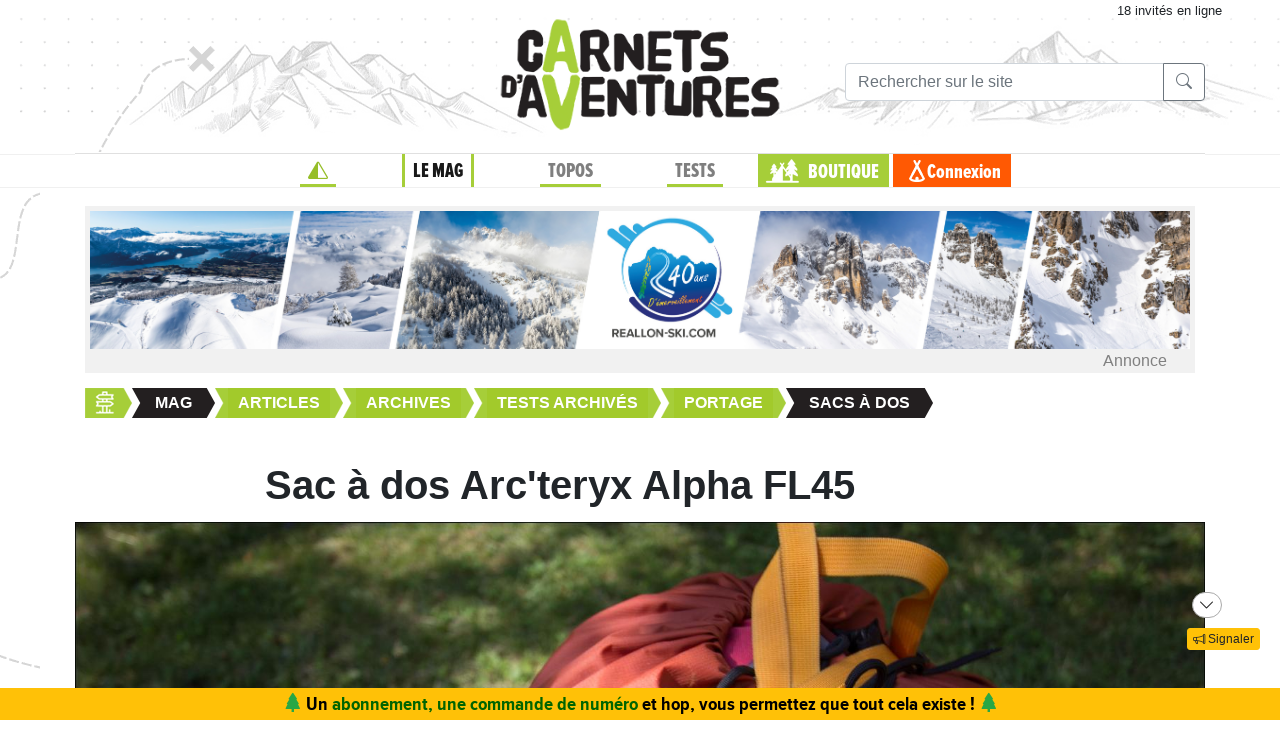

--- FILE ---
content_type: text/html;charset=UTF-8
request_url: https://www.expemag.com/article/sacs-a-dos/sac-a-dos-arc-teryx-alpha-fl45
body_size: 12833
content:



<!DOCTYPE html>

<html lang="fr">
<head>
  
    
    
  

  
  
	

  


  



  

  

  <script type="text/javascript">
    var NTT_URL_ROOT = '',
            NTT_APPLICATION = "mag",
            NTTUserContext=null,
            SCROLLTOP=0, isLoggedIn=false;
    SKIN='ntt2';

  

  
    var STORY_METACONTAINER_ID = STORY_CONTAINER_ID = '588f0b5be4b0ec6bb72351d0';
  

  


  
  

  </script>

  <link rel="icon" href="/assets/favicon.svg" type="image/svg+xml"/>
<link rel="alternate icon" href="/assets/favicon.ico" type="image/x-icon">
<link rel="apple-touch-icon" href="/assets/apple-touch-icon.png">
<link rel="mask-icon" href="/assets/mask-icon.svg" color="#005500">

  <meta name="viewport" content="width=device-width, initial-scale=1.0">
  <meta http-equiv="Content-Type" content="text/html; charset=UTF-8">
  


  





<meta property="og:image" content="https://www.expemag.com/media/show/678e582532216b31c0bb0b2f.jpg"/>
<meta property="og:image:secure_url" content="https://www.expemag.com/media/show/678e582532216b31c0bb0b2f.jpg"/>


	<meta property="og:image:type" content="image/jpeg"/>

	
		<meta property="og:image:width" content="1600">
		<meta property="og:image:height" content="1067">
	
	


<meta property="og:site_name" content="Carnets d&#39;Aventures, sports nature et bivouac">
<meta property="fb:app_id" content="3358212237801608">


<meta property="og:locale" content="fr_FR"/>


	
	

	
	
		<meta property="og:title" content="Sac à dos Arc&#39;teryx Alpha FL45"/>
		<meta property="og:image:alt" content="Sac à dos Arc&#39;teryx Alpha FL45">
	

	

	
	
		<meta property="og:description" content="Test du sac à dos Arc&#39;Téryx Alpha FL45"/>
		<meta name="description" content="Test du sac à dos Arc&#39;Téryx Alpha FL45"/>
	

	
	
		<meta name="keywords" content="arctéryx, arc&#39;téryx, arcterix, alpha fl"/>
	

	
		<meta property="og:url" content="https://www.expemag.com/article/sacs-a-dos/sac-a-dos-arc-teryx-alpha-fl45">
	

	
		<meta property="og:type" content="article"/>
	

	
		
		
			<meta property="article:section" content="Sacs à dos">
		
		
			<meta property="article:published_time" content="2016-07-31T07:07+02:00">
		
		
			<meta property="article:modified_time" content="2018-11-08T01:59+01:00">
		
	


	
		<meta property="og:updated_time" content="2018-11-08T01:59+01:00">
	



  <link rel="stylesheet" href="/assets/req-ntt2/req-base-9f325709aa7d311bdfd3bba89ea31a88.css" />

  
    
  


  <title>Sac à dos Arc&#39;teryx Alpha FL45</title>
  

		<meta name="layout" content="/ntt2/master"/>
		

		


	
  

	<link rel="stylesheet" href="/assets/req/req-gallery-f53dc48eff05433a8ef01eab20c7ce82.css" />


</head>
<body>
  <noscript> Attention : JavaScript doit être activé pour un fonctionnement correct de ce site... </noscript>

    <div class="container">
        <div class="flyingBarDocking"></div>
        <div class="flyingBarScrollDocking"></div>
    </div>

  
    



<div class="badge ntt-online d-none d-lg-block d-print-none">



	
	 18 invités
 en ligne

	
</div>
  

  
    <img class="truster pull-right" src="/stats/imgTruster/5404148208463119349.png" alt="">
  

  <div class="container-md">
    





	
	













<div class="container-head-page d-print-none">
	<div class="row ntt2-row">
	<div class="col-lg-4 centred">
		</div>
		<div class="col-lg-4 text-center">
			<a class="nav-link" href="/">
				<img src="/assets/ntt2/images/master/logo.png" alt="Logo Carnets d'Aventures">
			</a>
		</div>
		<!-- barre de recherche menu Horizontal -->
		<div class="col-lg-4 text-center d-none d-lg-block">

			
					
	
	
	<div class="ntt2-menu-input-search">
		<form action="/search/search" method="get" accept-charset="UTF-8">

			<input type="hidden" name="app" value="mag">
			

			<div class="input-group">
				<input type="text" class="form-control" placeholder="Rechercher sur le site"
					   aria-label="Recherche" aria-describedby="search-addon1" name="q" value="">
				<div class="input-group-append">
					<button class="btn btn-outline-secondary" type="submit" id="search-addon1"><i class="bi-search" title=""></i></button>
				</div>
			</div>

		</form>

	</div>


			
		</div>
	</div>
</div>















<div class="d-none d-lg-block ntt2-menu-block d-print-none">
</div>
<div class="d-block d-lg-none ntt2-menu-block ntt2-menu-block-h40 d-print-none" >
</div>
<div class="row ntt2-row ntt2-row-menu-top">
<div class="col-lg-12 d-print-none">

	<nav class="navbar navbar-light bg-white navbar-expand-lg ntt2-navbar" >

		<button class="navbar-toggler" type="button" data-toggle="collapse" data-target="#navbarSupportedContent" aria-controls="navbarSupportedContent" aria-expanded="false" aria-label="Toggle navigation">
			<span class="navbar-toggler-icon"></span>
		</button>
		<!-- barre de recherche menu vertical -->
		<div class="text-center d-block d-lg-none ntt2-search-bar">

			
					
	
	
	<div class="ntt2-menu-input-search">
		<form action="/search/search" method="get" accept-charset="UTF-8">

			<input type="hidden" name="app" value="mag">
			

			<div class="input-group">
				<input type="text" class="form-control" placeholder="Rechercher sur le site"
					   aria-label="Recherche" aria-describedby="search-addon2" name="q" value="">
				<div class="input-group-append">
					<button class="btn btn-outline-secondary" type="submit" id="search-addon2"><i class="bi-search" title=""></i></button>
				</div>
			</div>

		</form>

	</div>


			
		</div>
		
	
	
		<a href="/boutique/viewCart" title="Voir le panier" class="ntt2-notification-panier d-block d-lg-none hidden bubbleShop">
			<span class="number"></span>
		</a>
	


		<div class="collapse navbar-collapse ntt2-menu" id="navbarSupportedContent">
			<ul class="navbar-nav mr-auto  mx-md-auto" >


				<!-- Menu Horizontal -->
				<li class="nav-item d-none d-lg-block">
					<a class="nav-link" href="/" title="Accueil"><i class="bi-triangle-half" style="color:#96be29;"></i></a>
				</li>

				<li class="nav-item d-none d-lg-block with-sub active">
					<a class="nav-link" href="/mag" onclick="return !isTouchDevice();">LE MAG</a>
					<div class="ntt2-sous-menu">
						<div class="container pt-4">
							<div class="row ntt2-row">
								<div class="col-lg-8">
									<div class="container">
										<div class="row ntt2-row">
											<div class="col-lg-4"><a class="ntt2-sous-menu-item" href="/mag">Accueil</a></div>
											
	
		
			
			<div class="col-lg-4"><a class="ntt2-sous-menu-item pr-5" href="/article/sommaires">Sommaires</a></div>
		
	
		
			
			<div class="col-lg-4"><a class="ntt2-sous-menu-item pr-5" href="/boutique/list/speciaux">Hors-série</a></div>
		
	
		
			
			<div class="col-lg-4"><a class="ntt2-sous-menu-item pr-5" href="/article/equipe/l-equipe">Équipe</a></div>
		
	
		
			
			<div class="col-lg-4"><a class="ntt2-sous-menu-item pr-5" href="/article/carnets-d-aventures/carnets-d-aventures-en-bref">Le mag en bref !</a></div>
		
	
		
			
			<div class="col-lg-4"><a class="ntt2-sous-menu-item pr-5" href="/mag/view/65f870a8e4b0003fb0225aba">L&#39;aventure des Carnets</a></div>
		
	
	<div class="col-lg-4"><a class="ntt2-sous-menu-item mt-2" href="/article/newsletters">Newsletter</a></div>
	<div class="col-lg-4"><a class="ntt2-sous-menu-item ntt2-app_menu_link mt-2" href="/forum">FORUM</a></div>

										</div>
									</div>
									<div class="container">
										<div class="ntt-black-divider"></div>
										<div class="row ntt2-row">
											<div class="col-lg-12"><span class="ntt2-menu-header-2 text-uppercase">Articles</span></div>
											
	<div class="col-lg-4"><a href="/mag/list?last=true" class="ntt2-sous-menu-item mt-2">Les derniers articles <i class="bi-clock-history small"></i></a></div>
	<div class="col-lg-4"><a href="/mag/list?forSubscribers=true" class="ntt2-sous-menu-item mt-2">Réservé aux abonnés <i class="bi-triangle-half"></i></a></div>

	
		
			
			<div class="col-lg-4"><a class="ntt2-sous-menu-item" href="/article/actualite">Actualités</a></div>
		
	
		
			
			<div class="col-lg-4"><a class="ntt2-sous-menu-item" href="/article/article-technique">Technique et Pratique</a></div>
		
	
		
			
			<div class="col-lg-4"><a class="ntt2-sous-menu-item" href="/article/dossiers">Dossiers</a></div>
		
	
		
			
			<div class="col-lg-4"><a class="ntt2-sous-menu-item" href="/article/billets-et-editos">Billets et éditos</a></div>
		
	
		
			
			<div class="col-lg-4"><a class="ntt2-sous-menu-item" href="/article/livres-et-films">Livres et Films</a></div>
		
	
		
			
			<div class="col-lg-4"><a class="ntt2-sous-menu-item" href="/article/recit">Récits et entretiens</a></div>
		
	
		
			
			<div class="col-lg-4"><a class="ntt2-sous-menu-item" href="/article/topos">Topos / Destinations</a></div>
		
	
		
			
			<div class="col-lg-4"><a class="ntt2-sous-menu-item" href="/article/courriers-des-lecteurs">Courriers des Lecteurs</a></div>
		
	
		
			
			<div class="col-lg-4"><a class="ntt2-sous-menu-item" href="/article/suivi-voyageurs">Suivi voyageurs</a></div>
		
	
		
			
			<div class="col-lg-4"><a class="ntt2-sous-menu-item" href="/article/archives">Archives</a></div>
		
	



										</div>
									</div>
								</div>


								<div class="col-lg-4">
									
										<div class="row ntt2-row ntt2-menu-enkiosque"
											 onclick="location.href='/article/en-kiosque/kiosque-preview';">
											<div class="col-sm">
												
												

													<img src="/media/showThumbnail/6946a9b3e0b1747d3b2e5a13.jpg"
														class="img-fluid"
														 alt="kiosque-preview"/>
												
											</div>
											<div class="col-sm">
												<div class="ntt2-mini-titre">
													N° 82
												</div>

												
												
													<div class="ntt2-mini-sous-titre-fond-vert">
														<div>en kiosque jusqu'au<br> 19 mars</div>
													</div>
												

												
												
													<a href="/mag/view/63ff6463e4b01da5b070290d" class="btn btn-outline-success btn-sm p-1 mt-2">
													<i class="bi-geo-alt"></i>	Le trouver ?
													</a>
												

											</div>
										</div>
									
								</div>
							</div>
						</div>


						<div class="ntt2-sous-menu-pub text-center">
							

	




	
	
		<aside class="">
			<div id="recHaut" class="dadaFrame text-center d-print-none banner">



							<a href="/other/go/supprimator68f9e5e2c9d05e6f200008b4?app=mag" rel="sponsored" class="dadalink" target="_blank" rel="nofollow">
							<img src="/other/view/supprimator68f9e5e2c9d05e6f200008b4?app=mag" alt="pub ASMC"  class="img-responsive dadavisuel "/>
				</a>
			
                <div class="dada-title-bar">
                
                    Annonce
                
                 			<span class="bi-x-lg ntt-icon-control pull-right ntt-dismisser" 
onclick="jQuery(this).closest('aside').remove(); return false;"></span>


		
                </div>
			</div>
		</aside>
	





						</div>
					</div>
				</li>


				<li class="nav-item d-none d-lg-block with-sub ">
					<a class="nav-link" href="/mytrip" onclick="return !isTouchDevice();">TOPOS</a>
					<div class="ntt2-sous-menu">
						<div class="container pt-4">

							<div class="col-lg-8">
								<div class="container">
									<div class="row ntt2-row">
										<div class="col-lg-4">
											<a href="/mytrip">
												<div class="ntt2-sous-menu-item">Accueil Topos</div>
											</a>
										</div>
										
	<div class="col-lg-4">
		<a href="/book/list">
			<div class="ntt2-sous-menu-item">Tous les topos</div>
		</a>
	</div>
	<div class="col-lg-4">
		<a href="/book/searchOnMap">
			<div class="ntt2-sous-menu-item">Chercher sur la carte</div>
		</a>
	</div>
	<div class="col-lg-4">
		<a href="/book/listSelection">
			<div class="ntt2-sous-menu-item">Nos coups de coeur</div>
		</a>
	</div>

	<div class="col-lg-4">
		<a href="/book/listEco">
			<div class="ntt2-sous-menu-item">Approche en mobilité douce</div>
		</a>
	</div>

	<div class="col-lg-4">
		<a href="/book/myBooks">
			<div class="ntt2-sous-menu-item">Créer un topo/récit</div>
		</a>
	</div>
	
		<div class="col-lg-4">
			<a href="/book/tryMytrip" rel="nofollow">
				<div class="ntt2-sous-menu-item text-danger">Voir une démo</div>
			</a>
		</div>
	
	<div class="col-lg-4">
		<a href="/book/myBooks" class="d-block d-md-none">
			<div class="ntt2-sous-menu-item">Mes topos</div>
		</a>
	</div>



									</div>
								</div>
							</div>
							<div class="col-lg-4">
								<div class="div-orange">
									<a href="/book/myBooks">
										<div class="ntt-menu-mytrip-title fhBN">Mes topos</div>
										<div class="ntt-black-divider"></div>
										<div class="ntt-menu-mytrip-intro fhBN">MyTrip permet de préparer un voyage nature<br> ou d'en faire un topo et/ou un compte-rendu.</div>
										
											<div class="ntt-menu-mytrip-cnx-myTrip">
												<span onclick="nttShowLogin(false, false, 'ntt2'); return false;"
														class="ntt2-btn ntt2-btn-black fhPNb" >
													Se connecter à mon espace >>
												</span>
											</div>
										
									</a>
								</div>
							</div>
						</div>
						<div class="ntt2-sous-menu-pub text-center">
							

	




	
	
		<aside class="">
			<div id="recHaut" class="dadaFrame text-center d-print-none banner">



							<a href="/other/go/supprimator68f9e5e2c9d05e6f200008b4?app=mag" rel="sponsored" class="dadalink" target="_blank" rel="nofollow">
							<img src="/other/view/supprimator68f9e5e2c9d05e6f200008b4?app=mag" alt="pub ASMC"  class="img-responsive dadavisuel "/>
				</a>
			
                <div class="dada-title-bar">
                
                    Annonce
                
                 			<span class="bi-x-lg ntt-icon-control pull-right ntt-dismisser" 
onclick="jQuery(this).closest('aside').remove(); return false;"></span>


		
                </div>
			</div>
		</aside>
	





						</div>

					</div>
				</li>
				<li class="nav-item d-none d-lg-block with-sub ">
					<a class="nav-link" href="/review" onclick="return !isTouchDevice();">TESTS</a>
					<div class="ntt2-sous-menu">
						<div class="ntt2-sous-menu-col-2 text-left">
							<span class="ntt2-menu-header">RÉCENTS</span>
							




	
	<a href="/review/fr/view/restrap/race-bar-bag-drop-bar" >
		<div class="ntt2-mini-vignette-menu">
			<div class="ntt2-mini-vignette-menu-categorie">
				
					Test <span class="ntt2-item-review">produit</span>
				
			</div>
			<div class="ntt2-mini-vignette-menu-titre">
				
					<div>
						
							sacoche de guidon
						
					</div>
				

				Restrap Race Bar Bag - Drop Bar
			</div>
			
				<img src="/media/showNano/6970a00007daf676a3c685df.jpg" alt="Race Bar Bag - Drop Bar"/>
			
		</div>
	</a>

	
	<a href="/review/fr/view/rab/veste-cinder-kinetic" >
		<div class="ntt2-mini-vignette-menu">
			<div class="ntt2-mini-vignette-menu-categorie">
				
					Test <span class="ntt2-item-review">produit</span>
				
			</div>
			<div class="ntt2-mini-vignette-menu-titre">
				
					<div>
						
							veste
						
					</div>
				

				RAB Veste Cinder Kinetic
			</div>
			
				<img src="/media/showNano/68d6651c75063a4768656a0c.jpg" alt="Veste Cinder Kinetic"/>
			
		</div>
	</a>

	
	<a href="/reviews/fr/view/quels-batons-de-randonnee-legers-et-pliables-choisir" >
		<div class="ntt2-mini-vignette-menu">
			<div class="ntt2-mini-vignette-menu-categorie">
				
					Test de <span class="ntt2-set-review">gamme</span>
				
			</div>
			<div class="ntt2-mini-vignette-menu-titre">
				

				 Quels bâtons de randonnée légers et pliables choisir ?
			</div>
			
				<img src="/media/showNano/688906abe21e037bce59d98f.jpg" alt="Quels bâtons de randonnée légers et pliables choisir ?"/>
			
		</div>
	</a>



						</div>
						<div class="ntt2-sous-menu-items-1-col ntt2-col-spacer">
							
	<a href="/review">
		<div class="ntt2-sous-menu-item">Tous les tests</div>
	</a>
	<a href="/reviewSet/index">
		<div class="ntt2-sous-menu-item">Les tests de gamme</div>
	</a>
	<a href="/reviewArticles">
		<div class="ntt2-sous-menu-item">Articles techniques</div>
	</a>
	<a href="/brand">
		<div class="ntt2-sous-menu-item">Les marques</div>
	</a>

						</div>
						<div class="ntt2-sous-menu-pub text-center">
							

	




	
	
		<aside class="">
			<div id="recHaut" class="dadaFrame text-center d-print-none banner">



							<a href="/other/go/supprimator68f9e5e2c9d05e6f200008b4?app=mag" rel="sponsored" class="dadalink" target="_blank" rel="nofollow">
							<img src="/other/view/supprimator68f9e5e2c9d05e6f200008b4?app=mag" alt="pub ASMC"  class="img-responsive dadavisuel "/>
				</a>
			
                <div class="dada-title-bar">
                
                    Annonce
                
                 			<span class="bi-x-lg ntt-icon-control pull-right ntt-dismisser" 
onclick="jQuery(this).closest('aside').remove(); return false;"></span>


		
                </div>
			</div>
		</aside>
	





						</div>
					</div>
				</li>
				
				<li class="nav-item ntt2-nav-item ntt2-nav-item-Boutique  d-none d-lg-block ">
					<a class="nav-link pl-5" href="/boutique"> BOUTIQUE</a></li>
				
	
	
		<a href="/boutique/viewCart" title="Voir le panier" class="ntt2-notification-panier d-none d-lg-block hidden bubbleShop">
			<span class="number"></span>
		</a>
	


					<li class="nav-item ntt2-nav-item ntt2-nav-item-Connexion d-none d-lg-block ">
						
							<a href="#" class="nav-link ml-4" onclick="nttShowLogin(false, false, 'ntt2'); return false;"> Connexion</a>
						
					</li>
				



				<!-- Menu Vertical -->
				<li class="nav-item d-block d-lg-none ntt2-li-sm-menu text-uppercase">
					<a class="nav-link" href="/"><span>Accueil</span></a>
				</li>

				
				<li class="nav-item d-block d-lg-none ntt2-li-sm-menu ntt2-menu-active-vertical">
					<a class="nav-link" href="/mag"><span>LE MAG</span></a>
				</li>
				
					<li class="nav-item d-block d-lg-none ntt2-sub-menu-vertical">
						<div class="row">
							<div class="col-6">
								
	
		
			
			<div class="col-lg-4"><a class="ntt2-sous-menu-item pr-5" href="/article/sommaires">Sommaires</a></div>
		
	
		
			
			<div class="col-lg-4"><a class="ntt2-sous-menu-item pr-5" href="/boutique/list/speciaux">Hors-série</a></div>
		
	
		
			
			<div class="col-lg-4"><a class="ntt2-sous-menu-item pr-5" href="/article/equipe/l-equipe">Équipe</a></div>
		
	
		
			
			<div class="col-lg-4"><a class="ntt2-sous-menu-item pr-5" href="/article/carnets-d-aventures/carnets-d-aventures-en-bref">Le mag en bref !</a></div>
		
	
		
			
			<div class="col-lg-4"><a class="ntt2-sous-menu-item pr-5" href="/mag/view/65f870a8e4b0003fb0225aba">L&#39;aventure des Carnets</a></div>
		
	
	<div class="col-lg-4"><a class="ntt2-sous-menu-item mt-2" href="/article/newsletters">Newsletter</a></div>
	<div class="col-lg-4"><a class="ntt2-sous-menu-item ntt2-app_menu_link mt-2" href="/forum">FORUM</a></div>

							</div>
							<div class="col-6">
								
	<div class="col-lg-4"><a href="/mag/list?last=true" class="ntt2-sous-menu-item mt-2">Les derniers articles <i class="bi-clock-history small"></i></a></div>
	<div class="col-lg-4"><a href="/mag/list?forSubscribers=true" class="ntt2-sous-menu-item mt-2">Réservé aux abonnés <i class="bi-triangle-half"></i></a></div>

	
		
			
			<div class="col-lg-4"><a class="ntt2-sous-menu-item" href="/article/actualite">Actualités</a></div>
		
	
		
			
			<div class="col-lg-4"><a class="ntt2-sous-menu-item" href="/article/article-technique">Technique et Pratique</a></div>
		
	
		
			
			<div class="col-lg-4"><a class="ntt2-sous-menu-item" href="/article/dossiers">Dossiers</a></div>
		
	
		
			
			<div class="col-lg-4"><a class="ntt2-sous-menu-item" href="/article/billets-et-editos">Billets et éditos</a></div>
		
	
		
			
			<div class="col-lg-4"><a class="ntt2-sous-menu-item" href="/article/livres-et-films">Livres et Films</a></div>
		
	
		
			
			<div class="col-lg-4"><a class="ntt2-sous-menu-item" href="/article/recit">Récits et entretiens</a></div>
		
	
		
			
			<div class="col-lg-4"><a class="ntt2-sous-menu-item" href="/article/topos">Topos / Destinations</a></div>
		
	
		
			
			<div class="col-lg-4"><a class="ntt2-sous-menu-item" href="/article/courriers-des-lecteurs">Courriers des Lecteurs</a></div>
		
	
		
			
			<div class="col-lg-4"><a class="ntt2-sous-menu-item" href="/article/suivi-voyageurs">Suivi voyageurs</a></div>
		
	
		
			
			<div class="col-lg-4"><a class="ntt2-sous-menu-item" href="/article/archives">Archives</a></div>
		
	



							</div>
						</div>
					</li>
				

				
				<li class="nav-item d-block d-lg-none ntt2-li-sm-menu ">
					<a class="nav-link" href="/mytrip"><span>TOPOS</span></a>
				</li>
				

				
				<li class="nav-item d-block d-lg-none ntt2-li-sm-menu ">
					<a class="nav-link" href="/tests"><span>TESTS</span></a>
				</li>
				

				
				

				<li class="nav-item d-block d-lg-none ntt2-nav-item-sm ntt2-nav-item-Boutique-sm">
					<a class="nav-link" href="/boutique"><span>BOUTIQUE</span></a>
				</li>

				<li class="nav-item d-block d-lg-none ntt2-nav-item-sm ntt2-nav-item-Connexion-sm ">
					
						<a href="#" class="nav-link" onclick="nttShowLogin(false, false, 'ntt2'); return false;"><span>Connexion</span></a>
					
				</li>
				
				

				<li class="nav-item d-block d-lg-none ntt2-li-sm-menu"><a class="" href="/mag/view/63ff6463e4b01da5b070290d"><i class="bi-pin-angle"></i> <span>Où trouver le mag ?</span></a></li>


				

				

			</ul>

		</div>

	</nav>

</div>
</div>





<div class="row">
    <div id="ntt-message-content" class="col-sm-12 col-md-8 col-lg-4 col-xl-4" style="display: none;"></div>
</div>








<div id="nttModalDialog"></div>

<div id="nttModal" class="modal fade" tabindex="-1" role="dialog"> 
	<div class="modal-dialog modal-xl" role="document">
		<div id="nttModalContent" class="modal-content">
		</div>
	</div>
</div>


    
        <div class="dada-sub-menu">
            




	
	
		<aside class="">
			<div id="recHaut" class="dadaFrame text-center d-print-none banner">



							<a href="/other/go/supprimator693d5024e667591bbf545f48?app=mag" rel="sponsored" class="dadalink" target="_blank" rel="nofollow">
							<img src="/other/view/supprimator693d5024e667591bbf545f48/693d5082e667591bbf5736b9.jpg?app=mag" alt="pub Réallon"  class="img-responsive dadavisuel "/>
				</a>
			
                <div class="dada-title-bar">
                
                    Annonce
                
                 			<span class="bi-x-lg ntt-icon-control pull-right ntt-dismisser" 
onclick="jQuery(this).closest('aside').remove(); return false;"></span>


		
                </div>
			</div>
		</aside>
	



        </div>
    




<div class="row ntt2-fil-ariane d-print-none">
	<div class="col-12 text-left font-weight-bold ">
		<a href="/">
			<div class="ntt2-fil-ariane-start">

			</div>
			<div class="ntt2-fil-ariane-text ariane-start-text">
				<span class="">Accueil</span>
			</div>
		</a>
		<span class="ariane-sep"></span>

		<div class="ntt2-fil-ariane-arriere active"></div>
		<div class="ntt2-fil-ariane-text active">
			
				<a href="/mag">
					<span class="">Mag</span>
				</a>
			

		</div>
		<div class="ntt2-fil-ariane-avant active"></div>

		
			


	
	
		
		<span class="ariane-sep"></span>

		<div class="ntt2-fil-ariane-arriere "></div>

		<a href="/article/articles">
			<div class="ntt2-fil-ariane-text ">
				<span>Articles</span>
			</div>
		</a>

		<div class="ntt2-fil-ariane-avant "></div>
	
		
		<span class="ariane-sep"></span>

		<div class="ntt2-fil-ariane-arriere "></div>

		<a href="/article/archives">
			<div class="ntt2-fil-ariane-text ">
				<span>Archives</span>
			</div>
		</a>

		<div class="ntt2-fil-ariane-avant "></div>
	
		
		<span class="ariane-sep"></span>

		<div class="ntt2-fil-ariane-arriere "></div>

		<a href="/article/anciens-tests">
			<div class="ntt2-fil-ariane-text ">
				<span>Tests archivés</span>
			</div>
		</a>

		<div class="ntt2-fil-ariane-avant "></div>
	
		
		<span class="ariane-sep"></span>

		<div class="ntt2-fil-ariane-arriere "></div>

		<a href="/article/portage">
			<div class="ntt2-fil-ariane-text ">
				<span>Portage</span>
			</div>
		</a>

		<div class="ntt2-fil-ariane-avant "></div>
	
		
		<span class="ariane-sep"></span>

		<div class="ntt2-fil-ariane-arriere active"></div>

		<a href="/article/sacs-a-dos">
			<div class="ntt2-fil-ariane-text active">
				<span>Sacs à dos</span>
			</div>
		</a>

		<div class="ntt2-fil-ariane-avant active"></div>
	






		

	</div>
</div>

	








<div class="row">
	<div id="flash-message" class="flash-message col-md-12">
		
	</div>
</div>




    

		
		

















	


		


		


		

		



		<article>
			
        
			<div class="row ntt2-row">
				
					<div class="col-2 d-none d-md-block"></div>
					<div class="col-md-10 col-xs-12 ntt2-titre-up">
			<h1 class="">Sac à dos Arc&#39;teryx Alpha FL45</h1>
			
			
		</div>
				
				<div class="col-12 ntt2-article-detail-cadre-img-intro">
                    

					
						
			
		
			<div class="ntt2-article-cadre-auteur ntt2-right  ">
				
				
				<div class="ntt2-article-mini-text-auteur no-picture ">
					
						<div class="ntt2-article-mini-text-auteur-auteur" >par <a href="/mag/list?autor=Manudad">Manudad</a></div>
					
					

					
						<small>mis à jour 08 nov. 2018</small>
					

                    
					<div class="ntt2-article-mini-text-auteur-nb-lecteur " >
						<i class="bi-book" role="img" aria-label="vues"></i>
						2997 lecteurs
					</div>
                    
				</div>
			</div>

		
					
					
						<img src="/media/show/678e582532216b31c0bb0b2f.jpg" alt="" class=" float-right">
					

				</div>
				
				
			</div>
        
			
			<div class="row ntt2-row justify-content-center">
				<div class="col-md-10 text-center">
					
				
					<div class="d-print-none">
						
	


	
		<button type="button" class="ntt2-btn-social-round ntt2-btn-social-green like588f0b5be4b0ec6bb72351d0"
				title=""
		onclick="ntt2Like('588f0b5be4b0ec6bb72351d0', 'mag', 'like'); return false;">
		
		<i class="bi-heart"></i>
			<span>J'AIME <span class="liker">?</span>
			
		</span>
		</button>

	




						

	<button class="ntt2-btn-social-round ntt2-btn-social-orange ntt-forum-creation "
		onclick="nttMessageEditable(function(){
			jQuery.ajax({url:'/forum/createMessage/588f0b5be4b0ec6bb72351d1', type:'POST'})
				.done(function(data){

					var disc =	jQuery('.ntt-discussion');
					disc.append('<div class=\'row\'><div class=\'col-2\'></div><div class=\'col-10\'>' + data.content+ '</div></div>');
					jQuery('button.ntt-forum-creation').hide();
					STORY_CONTAINER_ID = data.STORY_CONTAINER_ID;
					$('html,body').animate({
       					scrollTop: disc.offset().top+disc.height()
    				}, 1000);
					nttPrepareForumEdition();
				})
				.fail(nttDisplayAjaxError);});
		return false;">
		<i class="bi-chat-left-text"></i> Commenter
	</button>

						





    



    <button type="button" class="ntt2-btn-social-round ntt2-btn-social-gray img-social-share-round-1"
    onclick="jQuery(&#39;#nttShare588f0b5be4b0ec6bb72351d0&#39;).toggleClass(&#39;hidden&#39;).find(&#39;input&#39;).focus().select();return false;" title="Partager cette page via une url simple ou via fb/twitter">
        <i class="bi-share "></i>
        
        
            <span>partager</span>
        
    </button>



<div id="nttShare588f0b5be4b0ec6bb72351d0" class="hidden ntt-sharer">
    <div class="input-group">
        <input type="text" class="form-control ntt-share-url" onclick="jQuery(this).focus().select();" readonly
               value="https://www.expemag.com/article/sacs-a-dos/sac-a-dos-arc-teryx-alpha-fl45" />
        <span class="input-group-btn">
            <button class="btn btn-light" onclick="jQuery('#nttShare588f0b5be4b0ec6bb72351d0').addClass('hidden'); return false;">
                <span class="glyphicon glyphicon-remove"></span>
            </button>
        </span>
    </div>
    <p class="text-info ntt-padding-10">
        Copier le lien ci-dessus (ctrl+c) et partagez-le où bon vous semble. Ou cliquez sur les liens de partage (fb/twitter)
        <a href="https://www.facebook.com/sharer/sharer.php?u=https%3A%2F%2Fwww.expemag.com%2Farticle%2Fsacs-a-dos%2Fsac-a-dos-arc-teryx-alpha-fl45" target="_blank" >
            <img src="/assets/fb-20.png" title="partager sur Facebook" width="20" height="20" class="ntt-margin-5" alt="share fb"/>
        </a>
        <a href="https://twitter.com/share?source=tweetbutton&text=Sac+%C3%A0+dos+Arc%27teryx+Alpha+FL45&url=https%3A%2F%2Fwww.expemag.com%2Farticle%2Fsacs-a-dos%2Fsac-a-dos-arc-teryx-alpha-fl45" target="_blank">
            <img src="/assets/X_icon-20.png" title="partager via Twitter" width="20" height="20" class="ntt-margin-5" alt="share twitter"/>
        </a>
        
    </p>

</div>
					</div>
				
			
				</div>
			</div>



			

			





			
				



	




<div class="mag-story-view">
	<div class="row">
		<div class="col-2 d-none d-md-block"></div>
		<div class="col-md-10 col-xs-12">
			
			<div class="text-right">
				


	
		<span class="ntt-reading-time"><i class="bi-hourglass-split"></i> Lecture 2 min.</span>
	

			</div>
 		</div>
	</div>
    <div class="row">
	<div class="col-12">

		


        

		
			<div class="row ntt2-article-element-start">
				<div class="col-2 d-none d-md-block">
				</div>

				

				


				
					<div class="col-md-10 col-xs-12 ">
						
						<p>Ce sac à dos a été testé dans le cadre d'un&nbsp;<a href="/article/sacs-a-dos/comparatif-sacs-a-dos-legers-35-45-litres">comparatif de sacs à dos légers de volume 35-45 L</a>&nbsp;publié dans&nbsp;<a href="/article/sommaires/carnets-d-aventures-45">Carnets d'Aventures #45</a>.</p>
<h3>Caractéristiques principales du sac à dos&nbsp;Arc'teryx Alpha FL45</h3>
<p>Poids mesuré : 670 g</p>
<p>Volume mesuré : 39 à 52 ltres</p>
<p>Rapport poids / volume mesuré : 12.8 à 17.1 g/l</p>
<p>Prix approx. : 170 €</p>
<p>Dimensions : 23 cm (épaisseur) x 27 cm (largeur)</p>
<p>Existe en orange ou noir.</p>
<p>Voir le <a href="http://arcteryx.com/ProductFind.aspx?language=FR&amp;category=Packs">sac sur le site du fabricant</a>.</p>
<h3>En quelques mots...</h3>
<p>Un sac résolument sobre, dépourvu de toute fioriture !! C'est l'efficacité avant tout.</p>
<p>Une seule micro poche annexe, pas de capuche spérieure, pas de mousse de confort, pas de porte skis, pas de passage pour poche à eau. Et pourtant, à l'usage, je l'aime bien ce sac !</p>
<p>Le portage est très bon, même chargé, bien que la ceinture en sangle simple puisse peut être repousser certains... Les bretelles en mousse fine et dense sont étonament confortable. Une belle démonstration que l'épaisseur de la mousse n'est pas un critère suffisant pour un confort de portage !</p>
<p>Le tissu semble vraiment robuste. Nous l'avons bien maltraité, notament pendant un trek à la pré-mousson au Népal, et il ne montre pas de signe de fatigue.</p>
<p>Le système de fermeture est atypique : un fourreau en tissu light (le tissu gris) permet de jouer le role d'extension et se ferme par enroulement. Mais quand le sac n'est pas rempli au maximum, il est possible de laisser ce tissu vers l'intérieur et de fermer le sac uniquement avec le cordon de serrage de la poche principale. Simple et efficace. Le tout pouvant être comprimer par une sangle passant sur le dessus du sac (porte-corde).</p>
<p>L'élastique frontal permet de placer la polaire ou le tapis de sol ou les batons. Une pièce métallique sert de porte-piolet, à condition qe celui-ci dispose d'un trou au niveau de la panne qui soit compatible (de notre côté, pas de soucis rencontré).</p>
<p>Le site du fabricant parle de porte-skis, mais malgré mes recherches, je n'ai pas réussi à comprendre comment cela fonctionne.... Il y a 2 petits passants noir sur les côtés qui représente un début de piste, mais j'en fait appel aux utilisateurs pour savoir si ils ont trouvé la solution ....</p>
<p>Un petit inconvénient (si il faut trouver quelque chose à redire) est que ce sac est ....étanche. Donc quand on cherche à remplir son sac avec, par exemple, un duvet, il faut parfois insister pour arriver à le mettre au fond car une poche d'air se forme sous le duvet et il se créé une sorte d'effet "piston".</p>
<p>Au final, un sac très léger, robuste, qui résiste probablement bien aux conditions rudes (mousson, traversées de gués, jungle).</p>
						

					</div>
                    
				

				
				
			</div>
        
            <div class="row ntt2-article-element-middle">
                
            
        
            </div>
        
		
			<div class="row ntt2-article-element-middle">
				<div class="col-2 d-none d-md-block">
				</div>

				

				


				
					<div class="col-md-10 col-xs-12 ">
						
						<h3>Photos de détail du sac&nbsp;Arc'teryx Alpha FL45</h3>
						

					</div>
                    
				

				
				
			</div>
        
		
			<div class="row ntt2-article-element-middle">
				<div class="col-2 d-none d-md-block">
				</div>

				
					<div class="col-md-10 col-xs-12">
						<div class="nttImageGroup jQueryMosaic">
	
	
		

		<div data-aspect-ratio="0.666875" class="item withImage  ">
			<a id="media678e582532216b31c0bb0b2d" href="/media/show/678e582532216b31c0bb0b2d.jpg" data-gallery="#blueimp-gallery" title="Elastique pour rajouter des vêtements ou autre à l&#39;extérieur.">
				<img src="/media/showThumbnail/678e582532216b31c0bb0b2d.jpg"
					 class="img-responsive" alt="Elastique pour rajouter des vêtements ou autre à l&#39;extérieur."/>
			</a>


			<div class="overlay" onclick="jQuery(this).closest('div.withImage').find('a').click(); return false;">

				
					<div class="texts">Elastique pour rajouter des vêtements ou autre à l&apos;extérieur.</div>
				

			</div>

		</div>
	


	
		

		<div data-aspect-ratio="0.666875" class="item withImage secondOfMosaic ">
			<a id="media678e582532216b31c0bb0b2e" href="/media/show/678e582532216b31c0bb0b2e.jpg" data-gallery="#blueimp-gallery" title="Sac très sobre... voire minimaliste.">
				<img src="/media/showThumbnail/678e582532216b31c0bb0b2e.jpg"
					 class="img-responsive" alt="Sac très sobre... voire minimaliste."/>
			</a>


			<div class="overlay" onclick="jQuery(this).closest('div.withImage').find('a').click(); return false;">

				
					<div class="texts">Sac très sobre... voire minimaliste.</div>
				

			</div>

		</div>
	


	
		

		<div data-aspect-ratio="1.4995314" class="item withImage  ">
			<a id="media678e582532216b31c0bb0b2f" href="/media/show/678e582532216b31c0bb0b2f.jpg" data-gallery="#blueimp-gallery" title="Une sangle de compression/porte-corde sur le dessus du sac">
				<img src="/media/showThumbnail/678e582532216b31c0bb0b2f.jpg"
					 class="img-responsive" alt="Une sangle de compression/porte-corde sur le dessus du sac"/>
			</a>


			<div class="overlay" onclick="jQuery(this).closest('div.withImage').find('a').click(); return false;">

				
					<div class="texts">Une sangle de compression/porte-corde sur le dessus du sac</div>
				

			</div>

		</div>
	


	
		

		<div data-aspect-ratio="1.4995314" class="item withImage  ">
			<a id="media678e582532216b31c0bb0b30" href="/media/show/678e582532216b31c0bb0b30.jpg" data-gallery="#blueimp-gallery" title="Une micro poche avec zip étanche et crochet pour les clés.">
				<img src="/media/showThumbnail/678e582532216b31c0bb0b30.jpg"
					 class="img-responsive" alt="Une micro poche avec zip étanche et crochet pour les clés."/>
			</a>


			<div class="overlay" onclick="jQuery(this).closest('div.withImage').find('a').click(); return false;">

				
					<div class="texts">Une micro poche avec zip étanche et crochet pour les clés.</div>
				

			</div>

		</div>
	


	
		

		<div data-aspect-ratio="0.666875" class="item withImage  ">
			<a id="media678e582532216b31c0bb0b31" href="/media/show/678e582532216b31c0bb0b31.jpg" data-gallery="#blueimp-gallery" title="">
				<img src="/media/showThumbnail/678e582532216b31c0bb0b31.jpg"
					 class="img-responsive" alt=""/>
			</a>


			<div class="overlay" onclick="jQuery(this).closest('div.withImage').find('a').click(); return false;">

				

			</div>

		</div>
	


	
		

		<div data-aspect-ratio="0.650625" class="item withImage  ">
			<a id="media678e582632216b31c0bb0b32" href="/media/show/678e582632216b31c0bb0b32.jpg" data-gallery="#blueimp-gallery" title="">
				<img src="/media/showThumbnail/678e582632216b31c0bb0b32.jpg"
					 class="img-responsive" alt=""/>
			</a>


			<div class="overlay" onclick="jQuery(this).closest('div.withImage').find('a').click(); return false;">

				

			</div>

		</div>
	


</div>
					</div>
					</div>
					
			<div class="row ntt2-article-element-middle">
				<div class="col-2 d-none d-md-block">
				</div>

				

				


				
					<div class="col-md-10 col-xs-12 ">
						
						<br><a href="/images/test-materiel/sacs-a-dos/Arcteryx/Alpha_06_hr.jpg" target="_self" title="C">Un dos sans mousse, et une ceinture en sangle.</a>
						

					</div>
                    
				

				
				
					
					
		<div class="col-2 d-none d-md-block">
		</div>
		<div class="col-md-10 col-xs-12">
			<div class="ntt-affiliation-area">
				<a href="#" class="btn btn-info" onclick="try{
					nttFillAO();
				}
				catch(err){
					nttLog('Erreur affiliation, ad blocker...');
					displayNTTError('Désactivez votre Bloqueur de pub pour cette page pour voir les offres, merci.');
				}
				return false;">
					<span class="bi-cart"></span>
					Où trouver cet article ? <span class="caret"></span></a>
			</div>
		</div>

	
				
			</div>
        
		
			<div class="row ntt2-article-element-middle">
				<div class="col-2 d-none d-md-block">
				</div>

				
					<div class="col-md-10 col-xs-12">
						<div class="nttImageGroup jQueryMosaic">
	
	
		

		<div data-aspect-ratio="0.666875" class="item withImage  ">
			<a id="media678e582632216b31c0bb0b33" href="/media/show/678e582632216b31c0bb0b33.jpg" data-gallery="#blueimp-gallery" title="Maintien d&#39;un piolet, des bâtons ou autre avec l&#39;élastique frontal.">
				<img src="/media/showThumbnail/678e582632216b31c0bb0b33.jpg"
					 class="img-responsive" alt="Maintien d&#39;un piolet, des bâtons ou autre avec l&#39;élastique frontal."/>
			</a>


			<div class="overlay" onclick="jQuery(this).closest('div.withImage').find('a').click(); return false;">

				
					<div class="texts">Maintien d&apos;un piolet, des bâtons ou autre avec l&apos;élastique frontal.</div>
				

			</div>

		</div>
	


	
		

		<div data-aspect-ratio="0.666875" class="item withImage secondOfMosaic ">
			<a id="media678e582632216b31c0bb0b34" href="/media/show/678e582632216b31c0bb0b34.jpg" data-gallery="#blueimp-gallery" title="">
				<img src="/media/showThumbnail/678e582632216b31c0bb0b34.jpg"
					 class="img-responsive" alt=""/>
			</a>


			<div class="overlay" onclick="jQuery(this).closest('div.withImage').find('a').click(); return false;">

				

			</div>

		</div>
	


	
		

		<div data-aspect-ratio="0.666875" class="item withImage  ">
			<a id="media678e582632216b31c0bb0b35" href="/media/show/678e582632216b31c0bb0b35.jpg" data-gallery="#blueimp-gallery" title="">
				<img src="/media/showThumbnail/678e582632216b31c0bb0b35.jpg"
					 class="img-responsive" alt=""/>
			</a>


			<div class="overlay" onclick="jQuery(this).closest('div.withImage').find('a').click(); return false;">

				

			</div>

		</div>
	


</div>
					</div>
					</div>
					
			<div class="row ntt2-article-element-middle">
				<div class="col-2 d-none d-md-block">
				</div>

				

				


				
					<div class="col-md-10 col-xs-12 ">
						
						<br>
 Volume extensible
						

					</div>
                    
				

				
				
			</div>
        
		
			<div class="row ntt2-article-element-middle">
				<div class="col-2 d-none d-md-block">
				</div>

				

				


				
					<div class="col-md-10 col-xs-12   mb-4 mt-4">
						

						
							
								<a href="/media/show/678e582632216b31c0bb0b36.jpg" data-gallery="#blueimp-gallery-sac-a-dos-arc-teryx-alpha-fl45"
								   title="">
									<img src="/media/showThumbnail/678e582632216b31c0bb0b36.jpg" class="img-responsive " alt="Sac à dos Arc&#39;teryx Alpha FL45">
								</a>
							

						
						
					</div>
				

				
				
			</div>
        
		
			<div class="row ntt2-article-element-middle">
				<div class="col-2 d-none d-md-block">
				</div>

				

				


				
					<div class="col-md-10 col-xs-12 ">
						
						<br>
 &nbsp;
						

					</div>
                    
				

				
				
			</div>
        
		
			<div class="row ntt2-article-element-middle">
				<div class="col-2 d-none d-md-block">
				</div>

				

				


				
					<div class="col-md-10 col-xs-12   mb-4 mt-4">
						

						
							
								<a href="/media/show/678e582632216b31c0bb0b37.jpg" data-gallery="#blueimp-gallery-sac-a-dos-arc-teryx-alpha-fl45"
								   title="">
									<img src="/media/showThumbnail/678e582632216b31c0bb0b37.jpg" class="img-responsive " alt="Sac à dos Arc&#39;teryx Alpha FL45">
								</a>
							

						
						
					</div>
				

				
				
			</div>
        
		
			<div class="row ntt2-article-element-middle">
				<div class="col-2 d-none d-md-block">
				</div>

				

				


				
					<div class="col-md-10 col-xs-12 ">
						
						<br>
 &nbsp;
						

					</div>
                    
				

				
				
			</div>
        
		
			<div class="row ntt2-article-element-middle">
				<div class="col-2 d-none d-md-block">
				</div>

				
					<div class="col-md-10 col-xs-12">
						<div class="nttImageGroup jQueryMosaic">
	
	
		

		<div data-aspect-ratio="0.666875" class="item withImage  ">
			<a id="media678e582732216b31c0bb0b38" href="/media/show/678e582732216b31c0bb0b38.jpg" data-gallery="#blueimp-gallery" title="Attention au balourd avec la réhausse, éviter de mettre des choses denses sur le haut du sac....">
				<img src="/media/showThumbnail/678e582732216b31c0bb0b38.jpg"
					 class="img-responsive" alt="Attention au balourd avec la réhausse, éviter de mettre des choses denses sur le haut du sac...."/>
			</a>


			<div class="overlay" onclick="jQuery(this).closest('div.withImage').find('a').click(); return false;">

				
					<div class="texts">Attention au balourd avec la réhausse, éviter de mettre des choses denses sur le haut du sac....</div>
				

			</div>

		</div>
	


	
		

		<div data-aspect-ratio="1.3333334" class="item withImage secondOfMosaic ">
			<a id="media59ab1020e4b0ae5286284925" href="/media/show/59ab1020e4b0ae5286284925.jpg" data-gallery="#blueimp-gallery" title="Lors d&#39;un séjour au Népal.">
				<img src="/media/showThumbnail/59ab1020e4b0ae5286284925.jpg"
					 class="img-responsive" alt="Lors d&#39;un séjour au Népal."/>
			</a>


			<div class="overlay" onclick="jQuery(this).closest('div.withImage').find('a').click(); return false;">

				
					<div class="texts">Lors d&apos;un séjour au Népal.</div>
				

			</div>

		</div>
	


	
		

		<div data-aspect-ratio="1.4947683" class="item withImage  ">
			<a id="media5c06c151e4b01fc9e07c7f83" href="/media/show/5c06c151e4b01fc9e07c7f83.jpg" data-gallery="#blueimp-gallery" title="Bolivie">
				<img src="/media/showThumbnail/5c06c151e4b01fc9e07c7f83.jpg"
					 class="img-responsive" alt="Bolivie"/>
			</a>


			<div class="overlay" onclick="jQuery(this).closest('div.withImage').find('a').click(); return false;">

				
					<div class="texts">Bolivie</div>
				

			</div>

		</div>
	


	
		

		<div data-aspect-ratio="1.4970059" class="item withImage  ">
			<a id="media5c06c14ce4b01fc9e07c7f79" href="/media/show/5c06c14ce4b01fc9e07c7f79.jpg" data-gallery="#blueimp-gallery" title="Sommet du Licancabur, Bolivie.">
				<img src="/media/showThumbnail/5c06c14ce4b01fc9e07c7f79.jpg"
					 class="img-responsive" alt="Sommet du Licancabur, Bolivie."/>
			</a>


			<div class="overlay" onclick="jQuery(this).closest('div.withImage').find('a').click(); return false;">

				
					<div class="texts">Sommet du Licancabur, Bolivie.</div>
				

			</div>

		</div>
	


	
		

		<div data-aspect-ratio="1.4992504" class="item withImage  ">
			<a id="media5c06cf97e4b01fc9e07ea157" href="/media/show/5c06cf97e4b01fc9e07ea157.jpg" data-gallery="#blueimp-gallery" title="Escalade à la Dent bien Géant (Chamonix)">
				<img src="/media/showThumbnail/5c06cf97e4b01fc9e07ea157.jpg"
					 class="img-responsive" alt="Escalade à la Dent bien Géant (Chamonix)"/>
			</a>


			<div class="overlay" onclick="jQuery(this).closest('div.withImage').find('a').click(); return false;">

				
					<div class="texts">Escalade à la Dent bien Géant (Chamonix)</div>
				

			</div>

		</div>
	


</div>
					</div>
					</div>
					


		
			<div class="row">
				
		<div class="col-2 d-none d-md-block">
		</div>
		<div class="col-md-10 col-xs-12">
			<div class="ntt-affiliation-area">
				<a href="#" class="btn btn-info" onclick="try{
					nttFillAO();
				}
				catch(err){
					nttLog('Erreur affiliation, ad blocker...');
					displayNTTError('Désactivez votre Bloqueur de pub pour cette page pour voir les offres, merci.');
				}
				return false;">
					<span class="bi-cart"></span>
					Où trouver cet article ? <span class="caret"></span></a>
			</div>
		</div>

	
			</div>
		

        
            <div class="row">
                
            
        
            </div>
        
	</div>
    </div>
    </div>

<div class="row">
		<div class="col-2 d-none d-md-block"></div>
		<div class="col-md-10 col-xs-12">
			
		</div>
</div>



			


			


			

		</article>
		
			


			<div class="row ntt2-row justify-content-center">
				<div class="col-md-10 text-center">
				
				
					<div class="d-print-none">
						
	


	
		<button type="button" class="ntt2-btn-social-round ntt2-btn-social-green like588f0b5be4b0ec6bb72351d0"
				title=""
		onclick="ntt2Like('588f0b5be4b0ec6bb72351d0', 'mag', 'like'); return false;">
		
		<i class="bi-heart"></i>
			<span>J'AIME <span class="liker">?</span>
			
		</span>
		</button>

	




						

	<button class="ntt2-btn-social-round ntt2-btn-social-orange ntt-forum-creation "
		onclick="nttMessageEditable(function(){
			jQuery.ajax({url:'/forum/createMessage/588f0b5be4b0ec6bb72351d1', type:'POST'})
				.done(function(data){

					var disc =	jQuery('.ntt-discussion');
					disc.append('<div class=\'row\'><div class=\'col-2\'></div><div class=\'col-10\'>' + data.content+ '</div></div>');
					jQuery('button.ntt-forum-creation').hide();
					STORY_CONTAINER_ID = data.STORY_CONTAINER_ID;
					$('html,body').animate({
       					scrollTop: disc.offset().top+disc.height()
    				}, 1000);
					nttPrepareForumEdition();
				})
				.fail(nttDisplayAjaxError);});
		return false;">
		<i class="bi-chat-left-text"></i> Commenter
	</button>

						





    



    <button type="button" class="ntt2-btn-social-round ntt2-btn-social-gray img-social-share-round-1"
    onclick="jQuery(&#39;#nttShare588f0b5be4b0ec6bb72351d0&#39;).toggleClass(&#39;hidden&#39;).find(&#39;input&#39;).focus().select();return false;" title="Partager cette page via une url simple ou via fb/twitter">
        <i class="bi-share "></i>
        
        
            <span>partager</span>
        
    </button>



<div id="nttShare588f0b5be4b0ec6bb72351d0" class="hidden ntt-sharer">
    <div class="input-group">
        <input type="text" class="form-control ntt-share-url" onclick="jQuery(this).focus().select();" readonly
               value="https://www.expemag.com/article/sacs-a-dos/sac-a-dos-arc-teryx-alpha-fl45" />
        <span class="input-group-btn">
            <button class="btn btn-light" onclick="jQuery('#nttShare588f0b5be4b0ec6bb72351d0').addClass('hidden'); return false;">
                <span class="glyphicon glyphicon-remove"></span>
            </button>
        </span>
    </div>
    <p class="text-info ntt-padding-10">
        Copier le lien ci-dessus (ctrl+c) et partagez-le où bon vous semble. Ou cliquez sur les liens de partage (fb/twitter)
        <a href="https://www.facebook.com/sharer/sharer.php?u=https%3A%2F%2Fwww.expemag.com%2Farticle%2Fsacs-a-dos%2Fsac-a-dos-arc-teryx-alpha-fl45" target="_blank" >
            <img src="/assets/fb-20.png" title="partager sur Facebook" width="20" height="20" class="ntt-margin-5" alt="share fb"/>
        </a>
        <a href="https://twitter.com/share?source=tweetbutton&text=Sac+%C3%A0+dos+Arc%27teryx+Alpha+FL45&url=https%3A%2F%2Fwww.expemag.com%2Farticle%2Fsacs-a-dos%2Fsac-a-dos-arc-teryx-alpha-fl45" target="_blank">
            <img src="/assets/X_icon-20.png" title="partager via Twitter" width="20" height="20" class="ntt-margin-5" alt="share twitter"/>
        </a>
        
    </p>

</div>
					</div>
				
			</div>
			</div>

		

		







	
		<div class="row">
			<div class="col-2"></div>
			<div class="col-10">
				<div class="ntt2-article-titre">
					3 COMMENTAIRES
				</div>
			</div>
		</div>
	
	<div class="row ntt2-article-com">
		<div class="col-12">
			
			<article>
				

<div class="ntt-discussion">
	

	

		<div class="row">
			<div class="col-md-6">
				
			</div>
			
		</div>
	


	



	

		





	
	<div id="msg5be42f49e4b06f34eed6862f" class="row">

		<div class="col-4 ntt-forum-message-normal">
			<div class="d-none d-sm-block">



	<a href="/tribe/w">
		
	<div class="d-none d-sm-block">
		
			<div class=""><i class="bi-person ntt2-article-com-auteur-pix" style="font-size: 3em; "></i></div>
		
	</div>

	</a>
</div>
			<div class="">

				<div class="ntt2-article-com-text-auteur">
					
						<a href="/tribe/w"><span class="username">w</span></a>
						<span> - </span>
					
					
					
					
					<span class="ntt-forum-date">
						10 nov. 2018
					</span>
				
				
				<br />
				
					<span class="ntt2-user-info-in-msg">Inscription : 08/11/2018</span>
					<div>1 messages</div>
				

				
								<a href='#' onclick="jQuery(this).find('i,span').toggleClass('hidden'); 
				jQuery(this).next().toggleClass('hidden'); return false;" class=''><span class=""><span class='bi-three-dots bi-large'></span> </span>
				
				</a> 
			<div class="hidden">
				


						<span class="ntt2-user-info-in-msg">Papillon monarque <span class='glyphicon glyphicon-question-sign' title='Ce rang est généré automatiquement en fonction du nombre de messages postés : des animaux migrateurs (voyageurs non motorisés) de plus en plus gros au fur et à mesure que le nombre de messages augmente.'></span> <br/>

							
							
						</span>
						
						
							<button type="button" class="ntt2-btn-send-user-msg">
								<span>Envoyer un message privé</span>
							</button>
						
					
			</div>
		
				

			</div>
			</div>
		</div>
		<div class="col-8 ntt2-article-com-commentaire ntt-forum-message">
			<div>la sangle du dessus n&apos;est pas une sangle de compression mais sert à porter une corde</div>
			

			

			

		

			
			

			

			

			<a href="/article/sacs-a-dos/sac-a-dos-arc-teryx-alpha-fl45#msg5be42f49e4b06f34eed6862f"><i class="bi-link-45deg"></i></a>
			


    
    
    





    



    <button type="button" class="ntt2-btn-social-round ntt2-btn-social-gray img-social-share-round-1"
    onclick="jQuery(&#39;#nttSharemsg5be42f49e4b06f34eed6862f&#39;).toggleClass(&#39;hidden&#39;).find(&#39;input&#39;).focus().select();return false;" title="Partager cette page via une url simple ou via fb/twitter">
        <i class="bi-share bi-small"></i>
        
        
    </button>



<div id="nttSharemsg5be42f49e4b06f34eed6862f" class="hidden ntt-sharer">
    <div class="input-group">
        <input type="text" class="form-control ntt-share-url" onclick="jQuery(this).focus().select();" readonly
               value="https://www.expemag.com/article/sacs-a-dos/sac-a-dos-arc-teryx-alpha-fl45#msg5be42f49e4b06f34eed6862f" />
        <span class="input-group-btn">
            <button class="btn btn-light" onclick="jQuery('#nttSharemsg5be42f49e4b06f34eed6862f').addClass('hidden'); return false;">
                <span class="glyphicon glyphicon-remove"></span>
            </button>
        </span>
    </div>
    <p class="text-info ntt-padding-10">
        Copier le lien ci-dessus (ctrl+c) et partagez-le où bon vous semble. Ou cliquez sur les liens de partage (fb/twitter)
        <a href="https://www.facebook.com/sharer/sharer.php?u=https%3A%2F%2Fwww.expemag.com%2Farticle%2Fsacs-a-dos%2Fsac-a-dos-arc-teryx-alpha-fl45%23msg5be42f49e4b06f34eed6862f" target="_blank" >
            <img src="/assets/fb-20.png" title="partager sur Facebook" width="20" height="20" class="ntt-margin-5" alt="share fb"/>
        </a>
        <a href="https://twitter.com/share?source=tweetbutton&text=Sac+%C3%A0+dos+Arc%27teryx+Alpha+FL45&url=https%3A%2F%2Fwww.expemag.com%2Farticle%2Fsacs-a-dos%2Fsac-a-dos-arc-teryx-alpha-fl45%23msg5be42f49e4b06f34eed6862f" target="_blank">
            <img src="/assets/X_icon-20.png" title="partager via Twitter" width="20" height="20" class="ntt-margin-5" alt="share twitter"/>
        </a>
        
    </p>

</div>




			<br>

			


		
		</div>



	</div>

		

	

		





	
	<div id="msg5be6f940e4b06f34ef4947d5" class="row">

		<div class="col-4 ntt-forum-message-normal">
			<div class="d-none d-sm-block">



	<a href="/tribe/olivier">
		
	<div class="d-none d-sm-block">
		
			
			<div class="" >
				<img src="/media/showNano/59cd461ae4b08b79dc888f91.jpg" alt="Olivier" class="ntt2-article-com-auteur-pix"/>
			</div>
			
		
	</div>

	</a>
</div>
			<div class="">

				<div class="ntt2-article-com-text-auteur">
					
						<a href="/tribe/olivier"><span class="username">Olivier</span></a>
						<span> - </span>
					
					
					
					
					<span class="ntt-forum-date">
						10 nov. 2018
					</span>
				
				
				<br />
				
					<span class="ntt2-user-info-in-msg">Inscription : 27/04/2006</span>
					<div>2266 messages</div>
				

				
								<a href='#' onclick="jQuery(this).find('i,span').toggleClass('hidden'); 
				jQuery(this).next().toggleClass('hidden'); return false;" class=''><span class=""><span class='bi-three-dots bi-large'></span> </span>
				
				</a> 
			<div class="hidden">
				


						<span class="ntt2-user-info-in-msg">Caribou <span class='glyphicon glyphicon-question-sign' title='Ce rang est généré automatiquement en fonction du nombre de messages postés : des animaux migrateurs (voyageurs non motorisés) de plus en plus gros au fur et à mesure que le nombre de messages augmente.'></span> <br/>

							
							
						</span>
						
							<div class="ntt-forum-user-teaser">Et pourquoi pas ?</div>
						
						
							<button type="button" class="ntt2-btn-send-user-msg">
								<span>Envoyer un message privé</span>
							</button>
						
					
			</div>
		
				

			</div>
			</div>
		</div>
		<div class="col-8 ntt2-article-com-commentaire ntt-forum-message">
			<div>Oui merci, j&apos;ai fait une modif de la fiche</div>
			

			

			

		

			
			

			

			

			<a href="/article/sacs-a-dos/sac-a-dos-arc-teryx-alpha-fl45#msg5be6f940e4b06f34ef4947d5"><i class="bi-link-45deg"></i></a>
			


    
    
    





    



    <button type="button" class="ntt2-btn-social-round ntt2-btn-social-gray img-social-share-round-1"
    onclick="jQuery(&#39;#nttSharemsg5be6f940e4b06f34ef4947d5&#39;).toggleClass(&#39;hidden&#39;).find(&#39;input&#39;).focus().select();return false;" title="Partager cette page via une url simple ou via fb/twitter">
        <i class="bi-share bi-small"></i>
        
        
    </button>



<div id="nttSharemsg5be6f940e4b06f34ef4947d5" class="hidden ntt-sharer">
    <div class="input-group">
        <input type="text" class="form-control ntt-share-url" onclick="jQuery(this).focus().select();" readonly
               value="https://www.expemag.com/article/sacs-a-dos/sac-a-dos-arc-teryx-alpha-fl45#msg5be6f940e4b06f34ef4947d5" />
        <span class="input-group-btn">
            <button class="btn btn-light" onclick="jQuery('#nttSharemsg5be6f940e4b06f34ef4947d5').addClass('hidden'); return false;">
                <span class="glyphicon glyphicon-remove"></span>
            </button>
        </span>
    </div>
    <p class="text-info ntt-padding-10">
        Copier le lien ci-dessus (ctrl+c) et partagez-le où bon vous semble. Ou cliquez sur les liens de partage (fb/twitter)
        <a href="https://www.facebook.com/sharer/sharer.php?u=https%3A%2F%2Fwww.expemag.com%2Farticle%2Fsacs-a-dos%2Fsac-a-dos-arc-teryx-alpha-fl45%23msg5be6f940e4b06f34ef4947d5" target="_blank" >
            <img src="/assets/fb-20.png" title="partager sur Facebook" width="20" height="20" class="ntt-margin-5" alt="share fb"/>
        </a>
        <a href="https://twitter.com/share?source=tweetbutton&text=Sac+%C3%A0+dos+Arc%27teryx+Alpha+FL45&url=https%3A%2F%2Fwww.expemag.com%2Farticle%2Fsacs-a-dos%2Fsac-a-dos-arc-teryx-alpha-fl45%23msg5be6f940e4b06f34ef4947d5" target="_blank">
            <img src="/assets/X_icon-20.png" title="partager via Twitter" width="20" height="20" class="ntt-margin-5" alt="share twitter"/>
        </a>
        
    </p>

</div>




			<br>

			


		
		</div>



	</div>

		

	

		





	
	<div id="msg5bec7cb4e4b06f34f0633f48" class="row">

		<div class="col-4 ntt-forum-message-normal">
			<div class="d-none d-sm-block">



	<a href="/tribe/faaab">
		
	<div class="d-none d-sm-block">
		
			<div class=""><i class="bi-person ntt2-article-com-auteur-pix" style="font-size: 3em; "></i></div>
		
	</div>

	</a>
</div>
			<div class="">

				<div class="ntt2-article-com-text-auteur">
					
						<a href="/tribe/faaab"><span class="username">faaab</span></a>
						<span> - </span>
					
					
					
					
					<span class="ntt-forum-date">
						14 nov. 2018
					</span>
				
				
				<br />
				
					<span class="ntt2-user-info-in-msg">Inscription : 14/11/2018</span>
					<div>1 messages</div>
				

				
								<a href='#' onclick="jQuery(this).find('i,span').toggleClass('hidden'); 
				jQuery(this).next().toggleClass('hidden'); return false;" class=''><span class=""><span class='bi-three-dots bi-large'></span> </span>
				
				</a> 
			<div class="hidden">
				


						<span class="ntt2-user-info-in-msg">Papillon monarque <span class='glyphicon glyphicon-question-sign' title='Ce rang est généré automatiquement en fonction du nombre de messages postés : des animaux migrateurs (voyageurs non motorisés) de plus en plus gros au fur et à mesure que le nombre de messages augmente.'></span> <br/>

							
							
						</span>
						
						
							<button type="button" class="ntt2-btn-send-user-msg">
								<span>Envoyer un message privé</span>
							</button>
						
					
			</div>
		
				

			</div>
			</div>
		</div>
		<div class="col-8 ntt2-article-com-commentaire ntt-forum-message">
			<div>Il s&apos;agit de l&apos;ancien modèle. Sur le nouveau, le surplus de la sangle de compression (volume max)/corde peut se rouler dans un scratch. Il y aurait aussi une modification du confort des bretelles, je ne peux le vérifier. Mais le poids a augmenté un peu : indiqué à 680 g, pesé à 704 g...</div>
			

			

			

		

			
			

			

			

			<a href="/article/sacs-a-dos/sac-a-dos-arc-teryx-alpha-fl45#msg5bec7cb4e4b06f34f0633f48"><i class="bi-link-45deg"></i></a>
			


    
    
    





    



    <button type="button" class="ntt2-btn-social-round ntt2-btn-social-gray img-social-share-round-1"
    onclick="jQuery(&#39;#nttSharemsg5bec7cb4e4b06f34f0633f48&#39;).toggleClass(&#39;hidden&#39;).find(&#39;input&#39;).focus().select();return false;" title="Partager cette page via une url simple ou via fb/twitter">
        <i class="bi-share bi-small"></i>
        
        
    </button>



<div id="nttSharemsg5bec7cb4e4b06f34f0633f48" class="hidden ntt-sharer">
    <div class="input-group">
        <input type="text" class="form-control ntt-share-url" onclick="jQuery(this).focus().select();" readonly
               value="https://www.expemag.com/article/sacs-a-dos/sac-a-dos-arc-teryx-alpha-fl45#msg5bec7cb4e4b06f34f0633f48" />
        <span class="input-group-btn">
            <button class="btn btn-light" onclick="jQuery('#nttSharemsg5bec7cb4e4b06f34f0633f48').addClass('hidden'); return false;">
                <span class="glyphicon glyphicon-remove"></span>
            </button>
        </span>
    </div>
    <p class="text-info ntt-padding-10">
        Copier le lien ci-dessus (ctrl+c) et partagez-le où bon vous semble. Ou cliquez sur les liens de partage (fb/twitter)
        <a href="https://www.facebook.com/sharer/sharer.php?u=https%3A%2F%2Fwww.expemag.com%2Farticle%2Fsacs-a-dos%2Fsac-a-dos-arc-teryx-alpha-fl45%23msg5bec7cb4e4b06f34f0633f48" target="_blank" >
            <img src="/assets/fb-20.png" title="partager sur Facebook" width="20" height="20" class="ntt-margin-5" alt="share fb"/>
        </a>
        <a href="https://twitter.com/share?source=tweetbutton&text=Sac+%C3%A0+dos+Arc%27teryx+Alpha+FL45&url=https%3A%2F%2Fwww.expemag.com%2Farticle%2Fsacs-a-dos%2Fsac-a-dos-arc-teryx-alpha-fl45%23msg5bec7cb4e4b06f34f0633f48" target="_blank">
            <img src="/assets/X_icon-20.png" title="partager via Twitter" width="20" height="20" class="ntt-margin-5" alt="share twitter"/>
        </a>
        
    </p>

</div>




			<br>

			


		
		</div>



	</div>

		

	

	

</div>




	

	<button class="ntt2-btn-social-round ntt2-btn-social-orange ntt-forum-creation float-right"
		onclick="nttMessageEditable(function(){
			jQuery.ajax({url:'/forum/createMessage/588f0b5be4b0ec6bb72351d1', type:'POST'})
				.done(function(data){

					var disc =	jQuery('.ntt-discussion');
					disc.append('<div class=\'row\'><div class=\'col-2\'></div><div class=\'col-10\'>' + data.content+ '</div></div>');
					jQuery('button.ntt-forum-creation').hide();
					STORY_CONTAINER_ID = data.STORY_CONTAINER_ID;
					$('html,body').animate({
       					scrollTop: disc.offset().top+disc.height()
    				}, 1000);
					nttPrepareForumEdition();
				})
				.fail(nttDisplayAjaxError);});
		return false;">
		<i class="bi-chat-left-text"></i> Commenter
	</button>



			</article>
		</div>
	</div>



		


	





		<div id="blueimp-gallery" class="blueimp-gallery blueimp-gallery-controls" data-title-property="title">
	<div class="slides"></div>
	<h3 class="title"></h3>
	<a class="prev">‹</a>
	<a class="next">›</a>
	<a class="close">×</a>
	<a class="play-pause"></a>

	<div class="blueimp-morecontrols-container"></div>
</div>

		

	
  </div>

  <div class="report-button-sticky d-print-none d-none d-sm-block">
	<div class="">
		<div id="gototop" class="up-down-btn position-relative"><a href="#" class="stretched-link"
							 onclick="jQuery('html, body').animate({ scrollTop: 0 }, 'fast'); return false"
							 title="Aller en haut de la page">
			<i class="bi-chevron-up"></i></a>
		</div>
		<div id="gotobottom" class="up-down-btn position-relative"><a href="#" class="stretched-link"
								onclick="jQuery('html, body').animate({ scrollTop: jQuery(document).height() }, 'fast'); return false;"
								title="Aller tout en bas de la page">
			<i class="bi-chevron-down"></i></a>
		</div>
	</div>
	<button class="btn btn-warning btn-xs ntt-report-action ntt-up-margin-5" title="Signaler un bug ou un problème (abus, spam, propos injurieux, autre...),
 proposer une suggestion d'amélioration..."><i class="bi-megaphone"></i><span class="hidden-xs"> Signaler</span></button>
</div>


  


<div class="ntt2-footer-container-green d-print-none">
	<div class="container">

		<!-- Menu Horizontal -->
		<div class="row ntt2-row pt-4">
			<div class="col-4 col-lg-5  text-left">
				<span class="d-none d-lg-inline-block align-top mt-2 text-uppercase">Nous contacter :</span>
				<a href="#" class="ntt-contact-action" onclick="return false;" title="Nous contacter">
					<div class="ntt2-footer-button ntt2-footer-button-mail"></div></a>
			</div>
			<div class="d-none col-lg-2  d-lg-block">
				<a href="/">
					<div class="ntt2-footer-container-logo-lg">
						<img src="/assets/ntt2/images/master/logo-blanc.png" alt="Carnets d'Aventures" class="logo_small_white" >
					</div>
				</a>
			</div>
			<div class="col-8 col-lg-5 text-right">
				<span class="d-none d-xl-inline-block align-top mt-2">SUIVEZ-NOUS :</span>
				<a href="https://www.facebook.com/carnetsdav/"  title="Le mag sur FB"><span class="ntt2-footer-button ntt2-footer-button-facebook"></span> </a>
				<a href="https://www.instagram.com/carnetsdav/"  title="Instagram"><span class="ntt2-footer-button ntt2-footer-button-instagram"></span> </a>
				<a href="https://bsky.app/profile/carnetsdaventures.bsky.social"  title="Bluesky"><span class="ntt2-footer-button ntt2-footer-button-bluesky"></span></a>

				<a href="/mag/syndication" title="flux rss"><span class="ntt2-footer-button ntt2-footer-button-rss"></span></a>

			</div>
		</div>


		


	</div>
</div>

<div class="ntt2-footer-container-black d-print-none">


	<div class="container">
		<div class="row ntt2-row align-middle">

			<div class="col-4">
				<div class="ntt2-footer-div-menu">
					<a href="/article/carnets-d-aventures/carnets-d-aventures-en-bref">LE MAG</a>
				</div>
				<div class="ntt2-footer-div-menu">
					<a href="/mag">ARTICLES</a>
				</div>

				<div class="ntt2-footer-div-menu">
					<a href="/tests">TESTS</a>
				</div>
			</div>
			<div class="col-4 text-center">
				<div class="ntt2-footer-div-menu">
					<a href="/mytrip">CARNETS</a>
				</div>
				<div class="ntt2-footer-div-menu">
					<a href="/forum">FORUM</a>
				</div>
				<div class="ntt2-footer-div-menu">
					<a href="/boutique">BOUTIQUE</a>
				</div>
			</div>

			<div class="col-4 text-right">
				<div class="ntt2-footer-div-menu">
					<a href="/article/equipe/l-equipe">L'EQUIPE</a>
				</div>
				<div class="ntt2-footer-div-menu">
					<a href="/informations" title="Informations autour du magazine Carnets d'Aventures et du site expemag.com">INFOS SITE</a>
				</div>

				
				<div class="ntt2-footer-div-menu">
					<a href="/article/carnets-d-aventures/rgpd-reglement-general-sur-la-protection-des-donnees" title="Règlement général sur la protection des données">RGPD</a>
				</div>
			</div>



			



			
			<div class="col-lg-12 text-center">

				<button class="ntt2-footer-button-return-top" onclick="jQuery('html, body').animate({ scrollTop: 0 }, 'fast')"></button>
				<div style=" width:50px; margin-top:40px;"></div>
				<div class="ntt2-footer-div-menu ntt2-footer-text-gray">
					© 2004 - 2026    <span class="ntt-tab">CARNETS D’AVENTURES</span>
				</div>
			</div>
		</div>
	</div>





</div>

<div class="ntt2-footer-div-menu ntt2-footer-text-gray d-none d-print-block">
	© 2004 - 2026    <span class="ntt-tab">Magazine CARNETS D’AVENTURES - expemag.com</span>
</div>

  
    <div class="fixed-bottom">
      
      




	
	
		<aside class="">
			<div id="recBasSticky" class=" text-center d-print-none banner">



				<div id="sticky26" class="bg-warning pt-1 pb-1"></div>
<script>
const nstcklnk=document.getElementById('sticky26');
let nstick=0;
const nstickmessages=["<h4><a href='/boutique/?tag=sticky26'  class='stretched-link'><i class='bi-heart-fill text-danger'></i></a> Vous aimez ce site ? Vous aimez le magazine ? <i class='bi-heart-fill text-danger'></i></h4>",
"<h4><i class='bi-tree-fill text-success'></i>  Un  <a href='/boutique/?tag=sticky26'  class='stretched-link'>abonnement, une commande de numéro</a> et hop, vous permettez que tout cela existe  ! <i class='bi-tree-fill text-success'></i></h4>"];
nstcklnk.innerHTML=nstickmessages[0];
setInterval(function(){
nstick++; 
nstcklnk.innerHTML=nstickmessages[nstick%2];
}
, 4000);
</script>
                <div class="dada-title-bar">
                
                
                </div>
			</div>
		</aside>
	



    </div>
  


  <script type="text/javascript" src="/assets/req-ntt2/req-base-f1bbec5ed910e46a9927312be9052bbd.js" ></script>

  
    <script type="text/javascript" src="/assets/shop/shop-base-ca658e418e7dc5c57bdd69af52c0ed80.js" ></script>
  



  
			<script type="text/javascript" src="/assets/req/req-gallery-b8c75a0f3b3551e5b0303867ca8d3f83.js" ></script>
			<script type="text/javascript" src="/assets/mag/mag-view-main-ebd3b07fdecde1fa9174111f5423e33f.js" ></script>
			
		







	
	

	
	<script type="text/javascript">
		jQuery.getJSON("/schema/fr/Article/588f0b5be4b0ec6bb72351d0", function( data ) {
			jQuery( "<script/>", {
				"type": "application/ld+json",
				"html": JSON.stringify(data)
			}).appendTo( "head" );
		});
	</script>
	

</body>
</html>

--- FILE ---
content_type: text/html;charset=UTF-8
request_url: https://www.expemag.com/aff/gao/588f0b5be4b0ec6bb72351d0?atype=mag&force=false&nocache=false&_=1769082122659
body_size: 1172
content:


    
    <aside>
        <div id="ntt-offers" class="d-print-none row ntt2-article-text-start">
            <div class="col-md-1"></div>
            <div class="col-md-11 col-xs-12">


                <h3 class="">Où trouver cet article ?
                    <span class="ntt-tab"></span><small>
                    <a href="#" class=""
                       onclick='nttShowInModalWithMargin("Nous testons l&#39;affiliation, l&#39;idée est de rémunérer les tests (qui représentent un gros travail) tout en restant indépendants des fabricants. Pour vous c&#39;est transparent, vous ne payez pas plus cher, mais nous recevons une petite commission si vous faites l&#39;achat via un de ces liens. Vous pouvez nous dire (via le petit porte-voix orange en bas à droite) ce que vous pensez de cela (vous trouvez ça utile, ça vous gêne...). Merci ! Si vous êtes un marchand, contactez-nous pour que nous ajoutions votre catalogue."); return false;'>
                        <span class="glyphicon glyphicon-info-sign"></span>
                        Vous soutenez le mag et les tests en achetant via ces liens
                    </a>


                </small>
                    
                </h3>

            <div class="">

                <table class="table ntt-aff">
                    <tbody>
                    
                        
                        <tr>
                            
                            <td><span class="ntt-aff ntt-aff-Ekosport"></span> Ekosport</td>
                            
                                <td title="Autre version du produit">
                                    <span class="glyphicon glyphicon-info-sign text-warning"></span> Variante
                                </td>
                            
                            <td><img src="https://res.cloudinary.com/ekoweb/image/upload/s--oIptRZ9f--/f_auto%2Ch_600%2Cq_auto:eco%2Cw_600/v1/products/9-173223/views/9-173223__x000008984002-blk_01" alt="ARC TERYX ALPHA FL 20 PK" title="ARC TERYX ALPHA FL 20 PK" class="ntt-aff img-responsive"></td>
                            <td>				<span class='ntt-slashed-price'>249,90 €</span>
						<span class='ntt-price'>124,90 € </span>
		</td>
                            <td><a href="/affiliation/click/588f0b5be4b0ec6bb72351d0?atype=mag&amp;platform=AffiliationCompagnies&amp;program=Ekosport&amp;ref=V00618010" rel="nofollow" target="_blank" class="btn btn-success btn-xs">Voir <span class="glyphicon glyphicon-menu-right"></span></a></td>

                        </tr>
                    
                    
                    </tbody>
                </table>

                


            </div>
            </div>
        </div>
    </aside>
